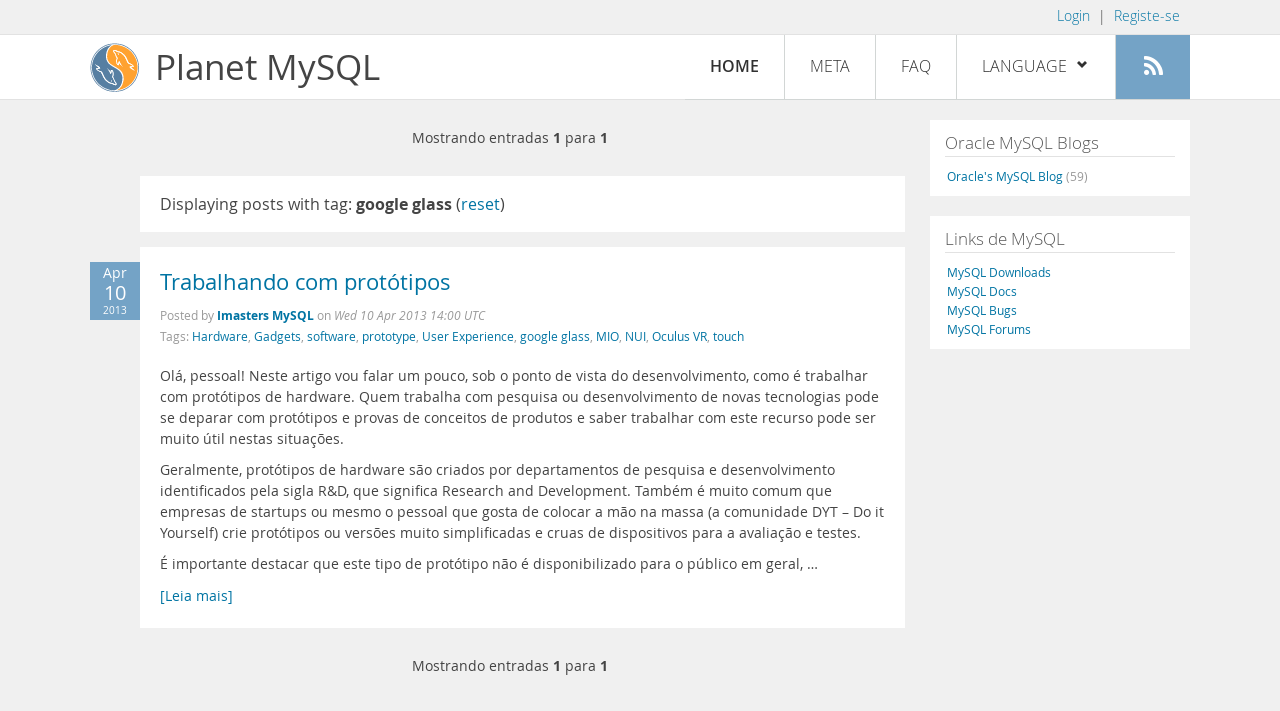

--- FILE ---
content_type: text/html; charset=UTF-8
request_url: https://planet.mysql.com/pt/?tag_search=14103
body_size: 4927
content:
<!DOCTYPE html>
<html lang="pt" class="svg no-js">
<head>
    <meta charset="utf-8" />
    <!--[if IE ]>
    <meta http-equiv="X-UA-Compatible" content="IE=Edge,chrome=1" />
    <![endif]-->
    <meta name="viewport" content="width=device-width, initial-scale=1.0">

    <title>Planet MySQL</title>
    <link rel="stylesheet" media="all" href="https://labs.mysql.com/common/css/main-20200529.min.css" />
    <link rel="stylesheet" media="all" href="/css/page-20200529.min.css" />
    <link rel="stylesheet" media="print" href="https://labs.mysql.com/common/css/print-20200529.min.css" />
	<link rel="alternate" type="application/rss+xml" title="RSS 2.0" href="/rss20.pt.xml" />
    <link rel="shortcut icon" href="/favicon.ico" />

    <script async="async" type="text/javascript" src='https://consent.truste.com/notice?domain=oracle.com&c=teconsent&js=bb&noticeType=bb&text=true&cdn=1&pcookie&gtm=1' crossorigin></script>
    <script src="https://www.oracle.com/assets/truste-oraclelib.js"></script>
    <script>(function(H){ H.className=H.className.replace(/\bno-js\b/,'js') })(document.documentElement)</script>
    <script src="/js/site-20190322.min.js"></script>

    <meta http-equiv="refresh" content="3600" />
    <meta name="google-site-verification" content="hJyLdGNlZRAGDaJga_XXJtcpRalHh7D4yX_8L3tZfCY" />

    <!--[if lt IE 9]>
        <script src="https://labs.mysql.com/common/js/polyfills/html5shiv-printshiv-3.7.2.min.js"></script>
        <script src="https://labs.mysql.com/common/js/polyfills/respond-1.4.2.min.js"></script>
    <![endif]-->

                              <script>!function(e){var n="https://s.go-mpulse.net/boomerang/";if("False"=="True")e.BOOMR_config=e.BOOMR_config||{},e.BOOMR_config.PageParams=e.BOOMR_config.PageParams||{},e.BOOMR_config.PageParams.pci=!0,n="https://s2.go-mpulse.net/boomerang/";if(window.BOOMR_API_key="E6BB6-B37B4-898B7-F97BA-BBCDB",function(){function e(){if(!o){var e=document.createElement("script");e.id="boomr-scr-as",e.src=window.BOOMR.url,e.async=!0,i.parentNode.appendChild(e),o=!0}}function t(e){o=!0;var n,t,a,r,d=document,O=window;if(window.BOOMR.snippetMethod=e?"if":"i",t=function(e,n){var t=d.createElement("script");t.id=n||"boomr-if-as",t.src=window.BOOMR.url,BOOMR_lstart=(new Date).getTime(),e=e||d.body,e.appendChild(t)},!window.addEventListener&&window.attachEvent&&navigator.userAgent.match(/MSIE [67]\./))return window.BOOMR.snippetMethod="s",void t(i.parentNode,"boomr-async");a=document.createElement("IFRAME"),a.src="about:blank",a.title="",a.role="presentation",a.loading="eager",r=(a.frameElement||a).style,r.width=0,r.height=0,r.border=0,r.display="none",i.parentNode.appendChild(a);try{O=a.contentWindow,d=O.document.open()}catch(_){n=document.domain,a.src="javascript:var d=document.open();d.domain='"+n+"';void(0);",O=a.contentWindow,d=O.document.open()}if(n)d._boomrl=function(){this.domain=n,t()},d.write("<bo"+"dy onload='document._boomrl();'>");else if(O._boomrl=function(){t()},O.addEventListener)O.addEventListener("load",O._boomrl,!1);else if(O.attachEvent)O.attachEvent("onload",O._boomrl);d.close()}function a(e){window.BOOMR_onload=e&&e.timeStamp||(new Date).getTime()}if(!window.BOOMR||!window.BOOMR.version&&!window.BOOMR.snippetExecuted){window.BOOMR=window.BOOMR||{},window.BOOMR.snippetStart=(new Date).getTime(),window.BOOMR.snippetExecuted=!0,window.BOOMR.snippetVersion=12,window.BOOMR.url=n+"E6BB6-B37B4-898B7-F97BA-BBCDB";var i=document.currentScript||document.getElementsByTagName("script")[0],o=!1,r=document.createElement("link");if(r.relList&&"function"==typeof r.relList.supports&&r.relList.supports("preload")&&"as"in r)window.BOOMR.snippetMethod="p",r.href=window.BOOMR.url,r.rel="preload",r.as="script",r.addEventListener("load",e),r.addEventListener("error",function(){t(!0)}),setTimeout(function(){if(!o)t(!0)},3e3),BOOMR_lstart=(new Date).getTime(),i.parentNode.appendChild(r);else t(!1);if(window.addEventListener)window.addEventListener("load",a,!1);else if(window.attachEvent)window.attachEvent("onload",a)}}(),"".length>0)if(e&&"performance"in e&&e.performance&&"function"==typeof e.performance.setResourceTimingBufferSize)e.performance.setResourceTimingBufferSize();!function(){if(BOOMR=e.BOOMR||{},BOOMR.plugins=BOOMR.plugins||{},!BOOMR.plugins.AK){var n=""=="true"?1:0,t="",a="cln4z2ixhvvoq2lobata-f-1d265602e-clientnsv4-s.akamaihd.net",i="false"=="true"?2:1,o={"ak.v":"39","ak.cp":"1334304","ak.ai":parseInt("802521",10),"ak.ol":"0","ak.cr":9,"ak.ipv":4,"ak.proto":"h2","ak.rid":"be141ce9","ak.r":45721,"ak.a2":n,"ak.m":"dscx","ak.n":"essl","ak.bpcip":"18.219.204.0","ak.cport":51930,"ak.gh":"23.33.25.20","ak.quicv":"","ak.tlsv":"tls1.3","ak.0rtt":"","ak.0rtt.ed":"","ak.csrc":"-","ak.acc":"","ak.t":"1768818726","ak.ak":"hOBiQwZUYzCg5VSAfCLimQ==XsWq1OL8ky+bf+7hXAYqAMKTiiCkMSTy1gfUX4B0JubcxSkFLU5MQc662BpJRzN8RGeY9+/JuTIHBzCnDk69yG1SnXXZBxfw04BW24XVGIM/GvSuMYojGfI9Drig7FIEfmym/[base64]","ak.pv":"16","ak.dpoabenc":"","ak.tf":i};if(""!==t)o["ak.ruds"]=t;var r={i:!1,av:function(n){var t="http.initiator";if(n&&(!n[t]||"spa_hard"===n[t]))o["ak.feo"]=void 0!==e.aFeoApplied?1:0,BOOMR.addVar(o)},rv:function(){var e=["ak.bpcip","ak.cport","ak.cr","ak.csrc","ak.gh","ak.ipv","ak.m","ak.n","ak.ol","ak.proto","ak.quicv","ak.tlsv","ak.0rtt","ak.0rtt.ed","ak.r","ak.acc","ak.t","ak.tf"];BOOMR.removeVar(e)}};BOOMR.plugins.AK={akVars:o,akDNSPreFetchDomain:a,init:function(){if(!r.i){var e=BOOMR.subscribe;e("before_beacon",r.av,null,null),e("onbeacon",r.rv,null,null),r.i=!0}return this},is_complete:function(){return!0}}}}()}(window);</script></head>

<body>
<style>

</style>
    <header>
        <nav id="l1">
            <div class="wrap">
                <ul class="login-opts right">
                    <li>
                                             <a href="https://dev.mysql.com/auth/login/?dest=https%3A%2F%2Fplanet.mysql.com%2Fpt%2F%3Ftag_search%3D14103">Login</a> &nbsp;|&nbsp;
                         <a href="https://dev.mysql.com/auth/register/">Registe-se</a>
                                        </li>
                </ul>
            </div>
        </nav>
        <nav id="l2">
            <div class="wrap">
                <div class="planet-logo">
                    <img src="/images/planet-logo.svg" alt="Planet MySQL" width="50" height="50" />
                </div>
                <div class="planet-logo-png">
                    <img src="/images/planet-logo.png" alt="Planet MySQL" width="50" height="50" />
                </div>
                <div class="planet-text">
                    Planet MySQL
                </div>
                <ul class="menu">
                    <li><div id="close-menu"><a href="">Close <span class="icon-x-circle"></span></a></div>
                    <a class="current-menu-item" href="/pt/">Home</a></li><li>
                    <a href="/pt/?cid=2">Meta</a></li><li>
                    <a href="/pt/faq/">FAQ</a></li><li class="lang-menu-item">
                    <a href="/pt/" id="lang-menu-link">Language
                    <span class="icon-chevron-down"></span>
                    <span class="icon-chevron-up"></span></a><ul class="lang-options">
                                        <li><a href="/">English
                                        </a></li>
                                        <li><a href="/de/">Deutsch
                                        </a></li>
                                        <li><a href="/es/">Español
                                        </a></li>
                                        <li><a href="/fr/">Français
                                        </a></li>
                                        <li><a href="/it/">Italiano
                                        </a></li>
                                        <li><a href="/ja/">日本語
                                        </a></li>
                                        <li><a href="/ru/">Русский
                                        </a></li>
                                        <li><a href="/pt/">Português
                    <span class="icon-check"></span>                    </a></li>
                                        <li><a href="/zh/">中文
                                        </a></li>
                                        </ul></li><li>
                    <a class="rss-icon" href="/rss20.pt.xml" title="Feed agregado"><span class="icon-rss"></span><span class="rss-label">Feed agregado</span></a></li>
                </ul>
                <div class="open-menu-wrapper">
                    <a id="open-menu" href=""><span class="icon-three-bars"></span></a>
                </div>
            </div>
        </nav>
    </header>
    <article>
        <div class="wrap">
        
<div id="entries">
            
<div class="pager">
    <span class="pager-numbers">
                    Mostrando entradas <strong>1</strong> para <strong>1</strong>
                </span>
    <span class="pager-break"><br /></span>
            </div>
                    <section>
                Displaying posts with tag: <b>google glass</b> (<a href="/pt/">reset</a>)
            </section>
                
    <section>
        <div class="blue-entry-date">
            Apr
            <div class="blue-entry-date-day">10</div>
            <div class="blue-entry-date-year">2013</div>
        </div>
        <div class="entry-title">
            <a href="http://imasters.com.br/desenvolvimento/software/trabalhando-com-prototipos/">Trabalhando com protótipos</a>
        </div>

        <div class="entry-byline">
            Posted by <strong><a href="http://imasters.com.br/">Imasters MySQL</a>
            </strong>
            on <em><span class="entry-date">Wed 10 Apr 2013 14:00 UTC</span></em>
            <br/>
                        Tags:
            <div style="display: inline">
                                    <a href="/pt/?tag_search=243">Hardware</a>,                                     <a href="/pt/?tag_search=244">Gadgets</a>,                                     <a href="/pt/?tag_search=248">software</a>,                                     <a href="/pt/?tag_search=4765">prototype</a>,                                     <a href="/pt/?tag_search=14102">User Experience</a>,                                     <a href="/pt/?tag_search=14103">google glass</a>,                                     <a href="/pt/?tag_search=14104">MIO</a>,                                     <a href="/pt/?tag_search=14105">NUI</a>,                                     <a href="/pt/?tag_search=14106">Oculus VR</a>,                                     <a href="/pt/?tag_search=14107">touch</a>                            </div>
                    </div>

        <div class="entry-content">
                                            <p>
  Olá, pessoal! Neste artigo vou falar um pouco, sob o ponto de
  vista do desenvolvimento, como é trabalhar com protótipos de
  hardware. Quem trabalha com pesquisa ou desenvolvimento de novas
  tecnologias pode se deparar com protótipos e provas de conceitos
  de produtos e saber trabalhar com este recurso pode ser muito
  útil nestas situações.
</p>
<p>
  Geralmente, protótipos de hardware são criados por departamentos
  de pesquisa e desenvolvimento identificados pela sigla R&amp;D,
  que significa Research and Development. Também é muito comum que
  empresas de startups ou mesmo o pessoal que gosta de colocar a
  mão na massa (a comunidade DYT – Do it Yourself) crie protótipos
  ou versões muito simplificadas e cruas de dispositivos para a
  avaliação e testes.<br />
  <a href="http://imasters.com.br/?attachment_id=40337" rel=
  "nofollow"></a>
</p>
<p>
  É importante destacar que este tipo de protótipo não é
  disponibilizado para o público em geral, &hellip;</p><a href="http://imasters.com.br/desenvolvimento/software/trabalhando-com-prototipos/">[Leia mais]</a>
                    </div>
    </section>
        
<div class="pager">
    <span class="pager-numbers">
                    Mostrando entradas <strong>1</strong> para <strong>1</strong>
                </span>
    <span class="pager-break"><br /></span>
            </div>
    </div>


 <div id="rside">
    <div id="g1">
            </div>
    <div id="g2">
                <div class="sidebar-group">
            <h2>Oracle MySQL Blogs</h2>
                                                <a href="https://blogs.oracle.com/mysql/">Oracle&#039;s MySQL Blog <span class="author-total">(59)</span></a>
                                                    </div>
        
                    </div>
    <div id="g3">
        <div class="sidebar-group">
            <h2>Links de MySQL</h2>
            <a href="https://dev.mysql.com/downloads/">MySQL Downloads</a><br />
            <a href="https://dev.mysql.com/doc/">MySQL Docs</a><br />
            <a href="https://bugs.mysql.com">MySQL Bugs</a><br />
            <a href="https://forums.mysql.com">MySQL Forums</a>
        </div>
    </div>
</div>

        </div>
    </article>
    <footer>
        <div class="wrap">
            Planet MySQL &copy; 1995, 2026, Oracle Corporation and/or its affiliates &nbsp;
            <a href="https://www.mysql.com/about/legal/">Legal Policies</a> |
            <a href="http://www.oracle.com/us/legal/privacy/index.htm">Your Privacy Rights</a> |
            <a href="http://www.oracle.com/us/legal/terms/index.html">Terms of Use</a> |
            <div id="teconsent"></div>
            <div id="disclaimer">
                Content reproduced on this site is the property of the respective copyright holders.
                It is not reviewed in advance by Oracle and does not necessarily represent the opinion
                of Oracle or any other party.
            </div>
        </div>
    </footer>

        <script>
    if ((oracle.truste.api.getGdprConsentDecision().consentDecision) &&
            (oracle.truste.api.getGdprConsentDecision().consentDecision.indexOf(0) != -1 ||
             oracle.truste.api.getGdprConsentDecision().consentDecision.indexOf(2) != -1) )
    {
        document.write('<script type="text/javascript" async src="//c.oracleinfinity.io/acs/account/wh3g12c3gg/js/mysql/odc.js?_ora.context=analytics:production"><\/script>');
    }
    </script>
</body>
</html>
